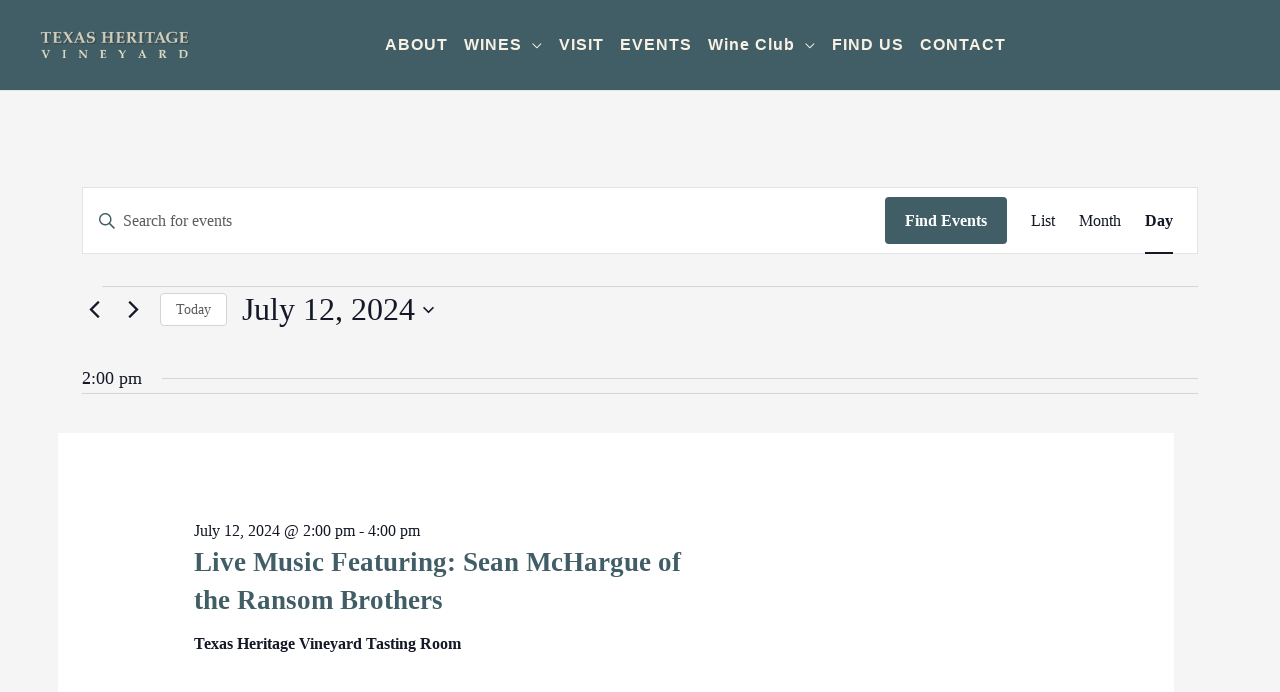

--- FILE ---
content_type: text/css
request_url: https://www.texasheritagevineyard.com/wp-content/themes/astra-child/standardgorilion.css?ver=4.11.9.1756495928
body_size: 2071
content:
/* override c7 styles */
body {
	--c7-field-border-radius: 0px; 
	--c7-button-border-radius: 0px; 
	--c7-primary-button-bg: transparent;
	--c7-primary-button-bg-hover:#000;
	--c7-primary-button-text-color: #000;
	--c7-heading-font-family: inherit;
	--c7-heading-font-weight: 500;
	--c7-font-family: inherit;
	--c7-body-text-color: #000;
	--c7-link-color:#333;
}

/* account header */
body header .custom-logo-link img {
	max-width: 150px;
}

#account-header {
	display: inline-flex;
	width: 100%;
	justify-content: end;
}

/* Squarespace */
/* in staging mode 
#account-header {
display: inline-flex;
width: 100%;
justify-content: end;
} */
/* position absolute option
#account-header {
display: inline-flex;
position: absolute;
top: 10px;
right: 10px;
z-index: 999;
}
*/

#account-header #c7-account {
	padding-right: 10px;
	display:inline-block;
}
#account-header #c7-cart .c7-user-nav__cart {
	display:flex;
}
#account-header > #c7-cart {
	display:inline-flex;
}
#c7-account, #c7-cart {
	display:inline-block;
	margin-left: 5px;

}
#c7-account .c7-user-nav__account {
	transition: all .3s ease;
}
#c7-account .c7-user-nav__account:hover {
	color: var(--ast-global-color-6);
	transform: scale(1.2);
}
.home #c7-account .c7-user-nav__account a {
	color: #fff;
}
#c7-account .c7-user-nav__account a {
	color: #f8f1e3;
	text-transform: uppercase;
	padding:0px;
	font-family: 'Raleway',sans-serif;
	font-weight: 600;
	line-height: 5em;
	font-size: 1rem;
	letter-spacing: 1px;
	text-transform: uppercase
}
#c7-account .c7-user-nav__account__dropdown a {
	color: var(--c7-body-text-color);
	line-height: 1.5em;
}
#c7-cart .c7-user-nav__cart .c7-link:first-child {
	background-color: transparent;
	border:none;
} 
body .c7-reservation-widget .c7-date-picker-dropdown button {
	padding: 0px;
}
#c7-cart .c7-user-nav__cart .c7-user-nav__cart__title svg {
	stroke:#fff;
}
#c7-cart .c7-user-nav__cart__count {
	background-color: #000;
}
#c7-cart .c7-user-nav__cart button.c7-link {
	padding: 0px !important;
}
#c7-cart .c7-order-item__description {
	margin-top: 10px;
	font-size: 10px;
}
/* Overall styling */

/* button styles */
body #c7-content .c7-btn,
body #c7-cart .c7-btn {
	font-family: Georgia, Times, serif!important;
	font-weight: 400;
	font-size: 22px;
	line-height: 1.4!important;
	letter-spacing: 2px;
	text-transform: uppercase;
	border: 2px solid #5e595c;
	background: #fafafa;
	color: #5e595c;
}
body .c7-btn:hover,
body #c7-content .c7-btn:hover, 
body .c7-cart__buttons .c7-btn:hover,
body #c7-cart .c7-cart__buttons .c7-btn:hover {
	background: #e5e5e5 !important;
}

body #c7-content .c7-btn *,
body #c7-cart .c7-btn * {
	font-family: Georgia, Times, serif!important;
	font-weight: 400;
	font-size: 22px;
	line-height: 1.4!important;
	letter-spacing: 2px;
	text-transform: uppercase;
}

body #c7-cart .c7-btn,
body #c7-content .c7-checkout__content .c7-btn *,
body #c7-content .c7-account .c7-btn {
	font-size: 12px;
	letter-spacing: 1px;
}

#c7-content *:not(h1, h2, h3, h4, h5, h6),
#c7-cart *:not(h1, h2, h3, h4, h5, h6){
	font-family: Raleway, sans-serif;
	font-weight: 400;
	line-height: 1.2;
}

h1.c7-h1, h2.c7-h2, .c7-account__header p:first-of-type {
	font-family: Georgia, Times, serif;
	font-weight: 400;
	text-align: center;
	font-size: 2.625rem;
	line-height: 1.3em;
	color: #5e595c;
}
.c7-product__add-to-cart__form__quantity,
#c7-coupon-group input {
	border: 2px solid #5e595c;
	height: 56.8px;
}

#c7-content .c7-product__title a,
#c7-cart .c7-product__title a,
#c7-content .c7-order-item__title a,
#c7-cart .c7-order-item__title,
#c7-cart .c7-order-item__title a,
#c7-content .c7-order-item__title,
.c7-order-item__title a,
.c7-order-item__title {
	font-family: Georgia, Times, serif;
	text-transform: uppercase;
	color: #5e595c;
}

.c7-product__add-to-cart__form__quantity > .c7-form__field,
.c7-product__add-to-cart__form__quantity > .c7-form__field > input {
	height: 100%;
}


/* slide out cart */
body .c7-side-cart__header button {
	background-color: transparent;
	color:#000;
}
.c7-order-items--cart .c7-order-item__price, 
.c7-order-items--cart .c7-order-item__total {
	display: ruby;
}
/* shrink checkout buttons */
body .c7-order-summary__buttons a {
	/*font-size: 12px;*/
}


/* make link buttons look like links */
body button.c7-link {
	background-color:transparent;
	border: 0px;
	color: var(--c7-body-text-color);
}
body button.c7-link:hover {
	opacity: 0.6;
}


/* dashboard tweaks */
.c7-account__dashboard__message {
	margin-bottom: 20px;
}
.c7-account-row {
	max-width: 100% !important;
	justify-content: space-between !important;
}
body .c7-account-login__password-options {

}
body .c7-account-login__options {

}

/* cart styling */
.cart-row h1 {
	display:none;
}
.c7-cart__wrapper, .c7-account__dashboard {
	max-width: 100% !important;
	margin:0px auto !important;
	justify-content: space-between !important;
}

/* fix lightboxes that go behind sticky header */
body .c7-modal-container {
	top: 14%;
}

/* hide club cancelation 
.c7-account-club .c7-account-blocks--status .c7-account-block__actions {
display:none !important;
}
.c7-callout--club .c7-callout__details li:nth-child(2), .c7-callout--club .c7-callout__details li:nth-child(3) {
display:none !important;
}*/

/* hide club skip
.c7-account-club__shipment__footer .c7-btn--skip {
display:none !important;
}*/


/* hide delete account 
.c7-account-details .c7-account-details__delete-account {
display:none !important;
}*/


/* collection styling */
.c7-product-collection .c7-product {
	display:block !important;
	text-align: center !important;
}
.c7-product-collection__product-list {
	grid-template-columns: 1fr 1fr 1fr !important;
}
.c7-product-collection .c7-product img {
	width: auto;
	object-fit:cover;
}
.c7-product-collection .c7-product .c7-product__add-to-cart__form {
	justify-content: center !important;
	align-items: center !important;
}

/* calendar styling ADA fix */
.c7-reservation-widget .c7-date-picker-input button {
	background-color: transparent !important;
	border-radius: 0px !important;
}
.c7-reservation-widget .c7-date-picker-dropdown button {
	color:inherit;
	background-color: inherit;
}

/* wine club */
#c7-content .c7-club__details {
	background: #d5dcde;
	padding: 20px 20px 30px;
	text-align: center;
	border-radius: 6px;
}

#c7-content .c7-club__details h2.c7-h2 {
	font-size: 1.5rem;
	line-height: 1.2em;
}

/* account */
#c7-content .c7-account__menu .c7-active a {
	border-bottom-color: #415e67;
}

#c7-content .c7-account__menu a:hover {
	border-bottom-color: #415e67cc;
}

/* header */
.ast-builder-grid-row > .site-header-section {
	justify-content: space-between;
}

.ast-desktop .ast-builder-menu-1 .menu-item .sub-menu .menu-link {
	background: #415E67;
}

.main-header-menu > .menu-item .sub-menu {
	min-width: 200px;
}

/* modules */
.pp-tabs-horizontal .fl-module-heading h2.fl-heading {
	font-family: "Inknut Antiqua", serif;
	font-weight: 300;
	text-align: center;
	color: #415e67;
}

.pp-tabs-horizontal .fl-col-group:not(.fl-col-group-equal-height) .fl-module-heading h2.fl-heading {
	font-size: 2.625rem;
	line-height: 1.3em;
}

.pp-tabs-horizontal .fl-col-content .fl-module-heading h2.fl-heading {
	font-size: 25px;
}

.pp-tabs-horizontal .fl-builder-content .fl-rich-text :not(b, strong) {
	font-family: "Tenor Sans", sans-serif;
	font-weight: 400;
	font-size: 22px;
	line-height: 1.2;
	text-align: center;
	color: #415e67;
}

.pp-tabs-horizontal .fl-builder-content a.fl-button {
	border: 1px solid #35525b;
	background: linear-gradient(to bottom,#5f7c85 0%, #415e67 100%);
}

.pp-tabs-horizontal .fl-builder-content a.fl-button .fl-button-text {
	color: #ffffff;
}

/* mobile overrides */
@media screen and (max-width: 1024px){
	/* two column on tablet */ 
	.c7-product-collection__product-list {
		grid-template-columns: 1fr 1fr !important;
	} 
}

@media screen and (max-width: 767px){
	/* mobile header position */
	.site-header-section > div:first-child {
		padding-right: 0;
	}

	#c7-account .c7-user-nav__account {
		padding-right: 0;
	}
	
	#c7-account .c7-user-nav__account a {
		font-size: 0.8rem;
		line-height: 1;
		padding-top: 15px;
	}
	
	.c7-user-nav__account__dropdown {
		left: 0;
		transform: translateX(-50%);
	}

	/* one column on mobile */
	.c7-product-collection__product-list {
		grid-template-columns: 1fr !important;
	} 

	.c7-product-specs {
		text-align: left !important;
		margin: 0px !important;
	}
	.c7-product-specs h2 {
		text-align: left !important;
	}
}

@media screen and (max-width: 545px){
	#account-header {
		position: absolute;
		width: auto;
		right: 10px;
		top: 0px;
		padding-left: 0;
	}
	
	#ast-mobile-header .site-header-primary-section-right > .ast-builder-layout-element {
		margin-left: auto;
		margin-top: 30px;
	}
}